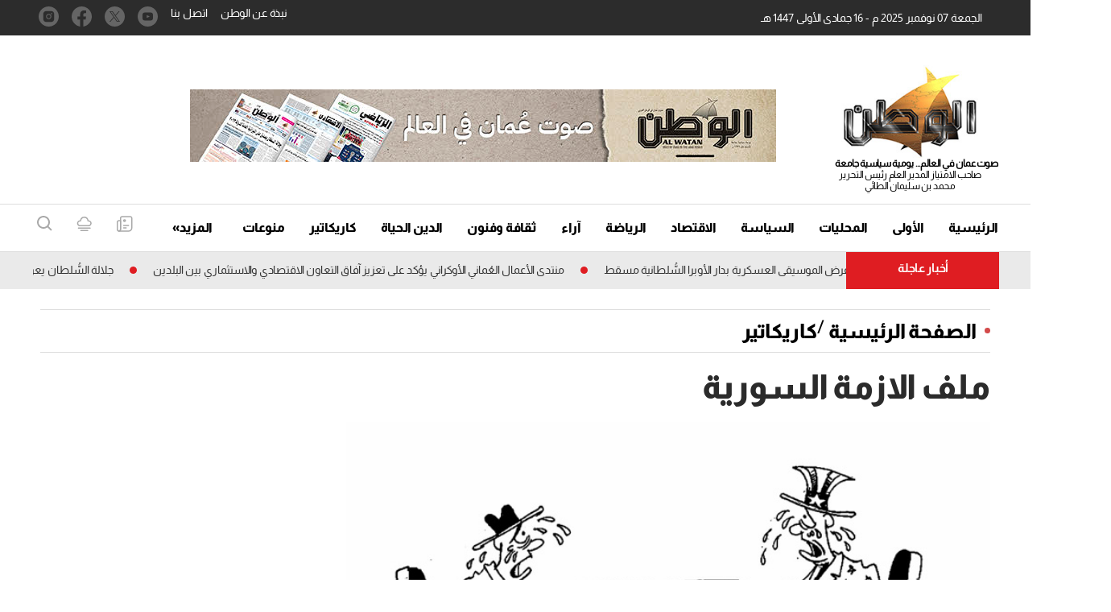

--- FILE ---
content_type: text/html; charset=utf-8
request_url: https://www.google.com/recaptcha/api2/aframe
body_size: 269
content:
<!DOCTYPE HTML><html><head><meta http-equiv="content-type" content="text/html; charset=UTF-8"></head><body><script nonce="eMjtINEGmK__4Mx_xD5tHA">/** Anti-fraud and anti-abuse applications only. See google.com/recaptcha */ try{var clients={'sodar':'https://pagead2.googlesyndication.com/pagead/sodar?'};window.addEventListener("message",function(a){try{if(a.source===window.parent){var b=JSON.parse(a.data);var c=clients[b['id']];if(c){var d=document.createElement('img');d.src=c+b['params']+'&rc='+(localStorage.getItem("rc::a")?sessionStorage.getItem("rc::b"):"");window.document.body.appendChild(d);sessionStorage.setItem("rc::e",parseInt(sessionStorage.getItem("rc::e")||0)+1);localStorage.setItem("rc::h",'1762472446802');}}}catch(b){}});window.parent.postMessage("_grecaptcha_ready", "*");}catch(b){}</script></body></html>